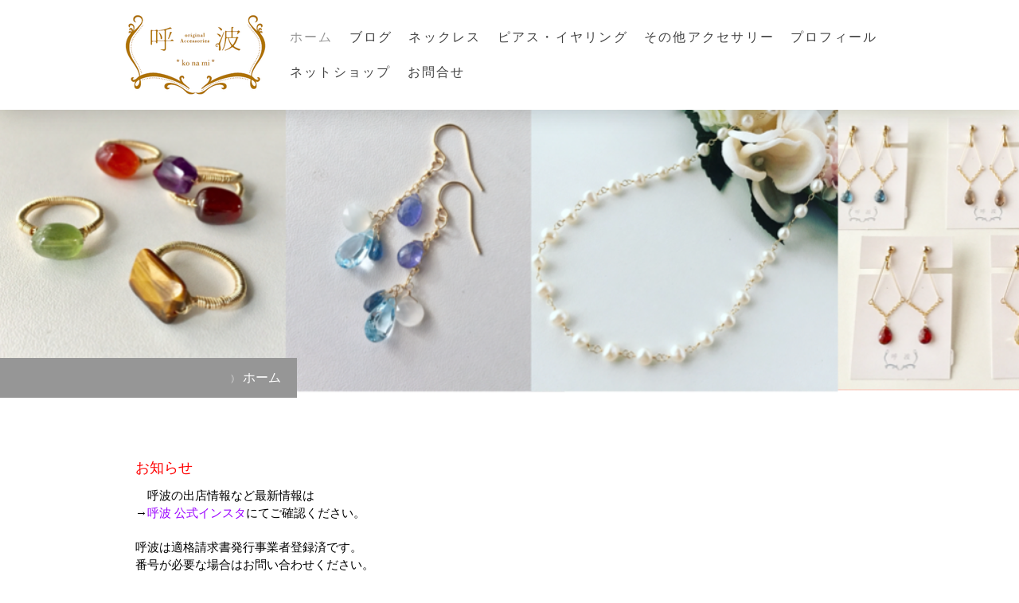

--- FILE ---
content_type: text/html; charset=UTF-8
request_url: https://www.573konami.com/
body_size: 9486
content:
<!DOCTYPE html>
<html lang="ja-JP"><head>
    <meta charset="utf-8"/>
    <link rel="dns-prefetch preconnect" href="https://u.jimcdn.com/" crossorigin="anonymous"/>
<link rel="dns-prefetch preconnect" href="https://assets.jimstatic.com/" crossorigin="anonymous"/>
<link rel="dns-prefetch preconnect" href="https://image.jimcdn.com" crossorigin="anonymous"/>
<link rel="dns-prefetch preconnect" href="https://fonts.jimstatic.com" crossorigin="anonymous"/>
<meta name="viewport" content="width=device-width, initial-scale=1"/>
<meta http-equiv="X-UA-Compatible" content="IE=edge"/>
<meta name="description" content="天然石・ハンドメイドアクセサリー呼波（こなみ）／東京中心に大手百貨店・各種イベントに出展実績多数／ネット通販販売中／創業13年／ピアス・イヤリング・ネックレス・ブレスレット、指輪ほか／口コミなどで人気上昇中／大人の女性におすすめ。"/>
<meta name="robots" content="index, follow, archive"/>
<meta property="st:section" content="天然石・ハンドメイドアクセサリー呼波（こなみ）／東京中心に大手百貨店・各種イベントに出展実績多数／ネット通販販売中／創業13年／ピアス・イヤリング・ネックレス・ブレスレット、指輪ほか／口コミなどで人気上昇中／大人の女性におすすめ。"/>
<meta name="generator" content="Jimdo Creator"/>
<meta name="twitter:title" content="【天然石】ハンドメイドアクセサリー"/>
<meta name="twitter:description" content="天然石・ハンドメイドアクセサリー呼波（こなみ）／東京中心に大手百貨店・各種イベントに出展実績多数／ネット通販販売中／創業13年／ピアス・イヤリング・ネックレス・ブレスレット、指輪ほか／口コミなどで人気上昇中／大人の女性におすすめ。"/>
<meta name="twitter:card" content="summary_large_image"/>
<meta property="og:url" content="https://www.573konami.com/"/>
<meta property="og:title" content="【天然石】ハンドメイドアクセサリー"/>
<meta property="og:description" content="天然石・ハンドメイドアクセサリー呼波（こなみ）／東京中心に大手百貨店・各種イベントに出展実績多数／ネット通販販売中／創業13年／ピアス・イヤリング・ネックレス・ブレスレット、指輪ほか／口コミなどで人気上昇中／大人の女性におすすめ。"/>
<meta property="og:type" content="website"/>
<meta property="og:locale" content="ja_JP"/>
<meta property="og:site_name" content="呼波＊Konami＊"/>
<meta name="twitter:image" content="https://image.jimcdn.com/app/cms/image/transf/none/path/s0fb8ec641eeb9810/backgroundarea/ie4ee8ed4e085a8cd/version/1582081674/image.png"/>
<meta property="og:image" content="https://image.jimcdn.com/app/cms/image/transf/none/path/s0fb8ec641eeb9810/backgroundarea/ie4ee8ed4e085a8cd/version/1582081674/image.png"/>
<meta property="og:image:width" content="2000"/>
<meta property="og:image:height" content="1500"/>
<meta property="og:image:secure_url" content="https://image.jimcdn.com/app/cms/image/transf/none/path/s0fb8ec641eeb9810/backgroundarea/ie4ee8ed4e085a8cd/version/1582081674/image.png"/><title>【天然石】ハンドメイドアクセサリー - 呼波＊Konami＊</title>
<link rel="shortcut icon" href="https://u.jimcdn.com/cms/o/s0fb8ec641eeb9810/img/favicon.png?t=1584058229"/>
    <link rel="alternate" type="application/rss+xml" title="ブログ" href="https://www.573konami.com/rss/blog"/>    
<link rel="canonical" href="https://www.573konami.com/"/>

        <script src="https://assets.jimstatic.com/ckies.js.7c38a5f4f8d944ade39b.js"></script>

        <script src="https://assets.jimstatic.com/cookieControl.js.b05bf5f4339fa83b8e79.js"></script>
    <script>window.CookieControlSet.setToOff();</script>

    <style>html,body{margin:0}.hidden{display:none}.n{padding:5px}#cc-website-title a {text-decoration: none}.cc-m-image-align-1{text-align:left}.cc-m-image-align-2{text-align:right}.cc-m-image-align-3{text-align:center}</style>

        <link href="https://u.jimcdn.com/cms/o/s0fb8ec641eeb9810/layout/dm_44180085310b53172a517d5476ae9084/css/layout.css?t=1583917637" rel="stylesheet" type="text/css" id="jimdo_layout_css"/>
<script>     /* <![CDATA[ */     /*!  loadCss [c]2014 @scottjehl, Filament Group, Inc.  Licensed MIT */     window.loadCSS = window.loadCss = function(e,n,t){var r,l=window.document,a=l.createElement("link");if(n)r=n;else{var i=(l.body||l.getElementsByTagName("head")[0]).childNodes;r=i[i.length-1]}var o=l.styleSheets;a.rel="stylesheet",a.href=e,a.media="only x",r.parentNode.insertBefore(a,n?r:r.nextSibling);var d=function(e){for(var n=a.href,t=o.length;t--;)if(o[t].href===n)return e.call(a);setTimeout(function(){d(e)})};return a.onloadcssdefined=d,d(function(){a.media=t||"all"}),a};     window.onloadCSS = function(n,o){n.onload=function(){n.onload=null,o&&o.call(n)},"isApplicationInstalled"in navigator&&"onloadcssdefined"in n&&n.onloadcssdefined(o)}     /* ]]> */ </script>     <script>
// <![CDATA[
onloadCSS(loadCss('https://assets.jimstatic.com/web.css.cba479cb7ca5b5a1cac2a1ff8a34b9db.css') , function() {
    this.id = 'jimdo_web_css';
});
// ]]>
</script>
<link href="https://assets.jimstatic.com/web.css.cba479cb7ca5b5a1cac2a1ff8a34b9db.css" rel="preload" as="style"/>
<noscript>
<link href="https://assets.jimstatic.com/web.css.cba479cb7ca5b5a1cac2a1ff8a34b9db.css" rel="stylesheet"/>
</noscript>
    <script>
    //<![CDATA[
        var jimdoData = {"isTestserver":false,"isLcJimdoCom":false,"isJimdoHelpCenter":false,"isProtectedPage":false,"cstok":"","cacheJsKey":"45c44bc2cac80687a045633663e7bfd8bd263234","cacheCssKey":"45c44bc2cac80687a045633663e7bfd8bd263234","cdnUrl":"https:\/\/assets.jimstatic.com\/","minUrl":"https:\/\/assets.jimstatic.com\/app\/cdn\/min\/file\/","authUrl":"https:\/\/a.jimdo.com\/","webPath":"https:\/\/www.573konami.com\/","appUrl":"https:\/\/a.jimdo.com\/","cmsLanguage":"ja_JP","isFreePackage":false,"mobile":false,"isDevkitTemplateUsed":true,"isTemplateResponsive":true,"websiteId":"s0fb8ec641eeb9810","pageId":2212817298,"packageId":2,"shop":{"deliveryTimeTexts":{"1":"\u304a\u5c4a\u3051\u65e5\u6570\uff1a1~3\u65e5","2":"\u304a\u5c4a\u3051\u65e5\u6570\uff1a3~5\u65e5","3":"\u304a\u5c4a\u3051\u65e5\u6570\uff1a5~8\u65e5"},"checkoutButtonText":"\u8cfc\u5165","isReady":false,"currencyFormat":{"pattern":"\u00a4#,##0","convertedPattern":"$#,##0","symbols":{"GROUPING_SEPARATOR":",","DECIMAL_SEPARATOR":".","CURRENCY_SYMBOL":"\uffe5"}},"currencyLocale":"ja_JP"},"tr":{"gmap":{"searchNotFound":"\u5165\u529b\u3055\u308c\u305f\u4f4f\u6240\u306f\u5b58\u5728\u3057\u306a\u3044\u304b\u3001\u898b\u3064\u3051\u308b\u3053\u3068\u304c\u3067\u304d\u307e\u305b\u3093\u3067\u3057\u305f\u3002","routeNotFound":"\u30eb\u30fc\u30c8\u304c\u8a08\u7b97\u3067\u304d\u307e\u305b\u3093\u3067\u3057\u305f\u3002\u76ee\u7684\u5730\u304c\u9060\u3059\u304e\u308b\u304b\u660e\u78ba\u3067\u306f\u306a\u3044\u53ef\u80fd\u6027\u304c\u3042\u308a\u307e\u3059\u3002"},"shop":{"checkoutSubmit":{"next":"\u6b21\u3078","wait":"\u304a\u5f85\u3061\u304f\u3060\u3055\u3044"},"paypalError":"\u30a8\u30e9\u30fc\u304c\u767a\u751f\u3057\u307e\u3057\u305f\u3002\u518d\u5ea6\u304a\u8a66\u3057\u304f\u3060\u3055\u3044\u3002","cartBar":"\u30b7\u30e7\u30c3\u30d4\u30f3\u30b0\u30ab\u30fc\u30c8\u3092\u78ba\u8a8d","maintenance":"\u7533\u3057\u8a33\u3054\u3056\u3044\u307e\u305b\u3093\u3001\u30e1\u30f3\u30c6\u30ca\u30f3\u30b9\u4e2d\u306e\u305f\u3081\u4e00\u6642\u7684\u306b\u30b7\u30e7\u30c3\u30d7\u304c\u5229\u7528\u3067\u304d\u307e\u305b\u3093\u3002\u3054\u8ff7\u60d1\u3092\u304a\u304b\u3051\u3057\u7533\u3057\u8a33\u3054\u3056\u3044\u307e\u305b\u3093\u304c\u3001\u304a\u6642\u9593\u3092\u3042\u3051\u3066\u518d\u5ea6\u304a\u8a66\u3057\u304f\u3060\u3055\u3044\u3002","addToCartOverlay":{"productInsertedText":"\u30ab\u30fc\u30c8\u306b\u5546\u54c1\u304c\u8ffd\u52a0\u3055\u308c\u307e\u3057\u305f","continueShoppingText":"\u8cb7\u3044\u7269\u3092\u7d9a\u3051\u308b","reloadPageText":"\u66f4\u65b0"},"notReadyText":"\u3053\u3061\u3089\u306e\u30b7\u30e7\u30c3\u30d7\u306f\u73fe\u5728\u6e96\u5099\u4e2d\u306e\u305f\u3081\u3054\u5229\u7528\u3044\u305f\u3060\u3051\u307e\u305b\u3093\u3002\u30b7\u30e7\u30c3\u30d7\u30aa\u30fc\u30ca\u30fc\u306f\u4ee5\u4e0b\u3092\u3054\u78ba\u8a8d\u304f\u3060\u3055\u3044\u3002https:\/\/help.jimdo.com\/hc\/ja\/articles\/115005521583","numLeftText":"\u73fe\u5728\u3053\u306e\u5546\u54c1\u306f {:num} \u307e\u3067\u8cfc\u5165\u3067\u304d\u307e\u3059\u3002","oneLeftText":"\u3053\u306e\u5546\u54c1\u306e\u5728\u5eab\u306f\u6b8b\u308a1\u70b9\u3067\u3059"},"common":{"timeout":"\u30a8\u30e9\u30fc\u304c\u767a\u751f\u3044\u305f\u3057\u307e\u3057\u305f\u3002\u5f8c\u307b\u3069\u518d\u5b9f\u884c\u3057\u3066\u304f\u3060\u3055\u3044\u3002"},"form":{"badRequest":"\u30a8\u30e9\u30fc\u304c\u767a\u751f\u3057\u307e\u3057\u305f\u3002\u5f8c\u307b\u3069\u6539\u3081\u3066\u304a\u8a66\u3057\u304f\u3060\u3055\u3044\u3002"}},"jQuery":"jimdoGen002","isJimdoMobileApp":false,"bgConfig":{"id":89135898,"type":"picture","options":{"fixed":true},"images":[{"id":8059745598,"url":"https:\/\/image.jimcdn.com\/app\/cms\/image\/transf\/none\/path\/s0fb8ec641eeb9810\/backgroundarea\/ie4ee8ed4e085a8cd\/version\/1582081674\/image.png","altText":"","focalPointX":51.0695187165775479343210463412106037139892578125,"focalPointY":33.861607142857138796898652799427509307861328125}]},"bgFullscreen":null,"responsiveBreakpointLandscape":767,"responsiveBreakpointPortrait":480,"copyableHeadlineLinks":false,"tocGeneration":false,"googlemapsConsoleKey":false,"loggingForAnalytics":false,"loggingForPredefinedPages":false,"isFacebookPixelIdEnabled":false,"userAccountId":"1449f42f-23f3-4d17-a17a-4b07e10ce257","dmp":{"typesquareFontApiKey":"4L6CCYWjET8%3D","typesquareFontApiScriptUrl":"\/\/code.typesquare.com\/static\/4L6CCYWjET8%253D\/ts105.js","typesquareFontsAvailable":true}};
    // ]]>
</script>

     <script> (function(window) { 'use strict'; var regBuff = window.__regModuleBuffer = []; var regModuleBuffer = function() { var args = [].slice.call(arguments); regBuff.push(args); }; if (!window.regModule) { window.regModule = regModuleBuffer; } })(window); </script>
    <script src="https://assets.jimstatic.com/web.js.24f3cfbc36a645673411.js" async="true"></script>
    <script src="https://assets.jimstatic.com/at.js.62588d64be2115a866ce.js"></script>

<style type="text/css">
/*<![CDATA[*/
    a img:hover {
        opacity: 0.8;
    }
/*]]>*/
</style>

<meta name="google-site-verification" content="_alYAQBu4il0bgpw7-hjoIH09O4iJacLhTqfcwBBXUA"/>
<meta name="Keywords" content="呼波,ハンドメイド アクセサリー,天然石 アクセサリー,ハンドメイドアクセサリー　ネットショップ,ピアス,イヤリング,ネックレス,ブレスレット,指輪,ハンドメイド作家,パール"/>
    
</head>

<body class="body cc-page cc-page-index cc-indexpage j-m-gallery-styles j-m-video-styles j-m-hr-styles j-m-header-styles j-m-text-styles j-m-emotionheader-styles j-m-htmlCode-styles j-m-rss-styles j-m-form-styles j-m-table-styles j-m-textWithImage-styles j-m-downloadDocument-styles j-m-imageSubtitle-styles j-m-flickr-styles j-m-googlemaps-styles j-m-blogSelection-styles j-m-comment-styles-disabled j-m-jimdo-styles j-m-profile-styles j-m-guestbook-styles j-m-promotion-styles j-m-twitter-styles j-m-hgrid-styles j-m-shoppingcart-styles j-m-catalog-styles j-m-product-styles-disabled j-m-facebook-styles j-m-sharebuttons-styles j-m-formnew-styles j-m-callToAction-styles j-m-turbo-styles j-m-spacing-styles j-m-googleplus-styles j-m-dummy-styles j-m-search-styles j-m-booking-styles j-m-socialprofiles-styles j-footer-styles cc-pagemode-default cc-content-parent" id="page-2212817298">

<div id="cc-inner" class="cc-content-parent">

<input type="checkbox" id="jtpl-mobile-navigation__checkbox" class="jtpl-mobile-navigation__checkbox"/><!-- _main.sass --><div class="jtpl-main cc-content-parent">

  <!-- _background-area.sass -->
  <div class="jtpl-background-area" background-area="fullscreen"></div>
  <!-- END _background-area.sass -->

  <!-- _top-bar.sass -->
  <div class="jtpl-top-bar navigation-colors">
    <!-- _navigation.sass -->
    <label for="jtpl-mobile-navigation__checkbox" class="jtpl-mobile-navigation__label navigation-colors--transparency">
      <span class="jtpl-mobile-navigation__borders navigation-colors__menu-icon"></span>
    </label>
    <!-- END _navigation.sass -->

  </div>
  <!-- END _top-bar.sass -->


  <!-- _mobile-navigation.sass -->
  <nav class="jtpl-mobile-navigation navigation-colors navigation-colors--transparency"><div data-container="navigation"><div class="j-nav-variant-nested"><ul class="cc-nav-level-0 j-nav-level-0"><li id="cc-nav-view-2212817298" class="jmd-nav__list-item-0 cc-nav-current j-nav-current jmd-nav__item--current"><a href="/" data-link-title="ホーム" class="cc-nav-current j-nav-current jmd-nav__link--current">ホーム</a></li><li id="cc-nav-view-2217579198" class="jmd-nav__list-item-0 j-nav-has-children"><a href="/ブログ-1/" data-link-title="ブログ">ブログ</a><span data-navi-toggle="cc-nav-view-2217579198" class="jmd-nav__toggle-button"></span><ul class="cc-nav-level-1 j-nav-level-1"><li id="cc-nav-view-2217583098" class="jmd-nav__list-item-1"><a href="/ブログ-1/出展のお知らせ/" data-link-title="出展のお知らせ">出展のお知らせ</a></li><li id="cc-nav-view-2217583898" class="jmd-nav__list-item-1"><a href="/ブログ-1/過去記事一覧/" data-link-title="過去記事一覧">過去記事一覧</a></li></ul></li><li id="cc-nav-view-2212817398" class="jmd-nav__list-item-0"><a href="/ネックレス/" data-link-title="ネックレス">ネックレス</a></li><li id="cc-nav-view-2212817498" class="jmd-nav__list-item-0"><a href="/ピアス-イヤリング/" data-link-title="ピアス・イヤリング">ピアス・イヤリング</a></li><li id="cc-nav-view-2212817698" class="jmd-nav__list-item-0"><a href="/その他アクセサリー/" data-link-title="その他アクセサリー">その他アクセサリー</a></li><li id="cc-nav-view-2212818498" class="jmd-nav__list-item-0"><a href="/プロフィール/" data-link-title="プロフィール">プロフィール</a></li><li id="cc-nav-view-2212818798" class="jmd-nav__list-item-0"><a href="/ネットショップ/" data-link-title="ネットショップ">ネットショップ</a></li><li id="cc-nav-view-2212818698" class="jmd-nav__list-item-0"><a href="/お問合せ/" data-link-title="お問合せ">お問合せ</a></li></ul></div></div>
  </nav><!-- END _mobile-navigation.sass --><!-- _header.sass --><header class="jtpl-header navigation-colors"><div class="jtpl-header__inner alignment-options navigation-vertical-alignment">
      <div class="jtpl-logo">
        <div id="cc-website-logo" class="cc-single-module-element"><div id="cc-m-11712229498" class="j-module n j-imageSubtitle"><div class="cc-m-image-container"><figure class="cc-imagewrapper cc-m-image-align-3">
<a href="https://www.573konami.com/" target="_self"><img srcset="https://image.jimcdn.com/app/cms/image/transf/dimension=189x10000:format=png/path/s0fb8ec641eeb9810/image/i4891773a68bfc9f5/version/1582082150/image.png 189w, https://image.jimcdn.com/app/cms/image/transf/none/path/s0fb8ec641eeb9810/image/i4891773a68bfc9f5/version/1582082150/image.png 302w" sizes="(min-width: 189px) 189px, 100vw" id="cc-m-imagesubtitle-image-11712229498" src="https://image.jimcdn.com/app/cms/image/transf/dimension=189x10000:format=png/path/s0fb8ec641eeb9810/image/i4891773a68bfc9f5/version/1582082150/image.png" alt="呼波＊Konami＊" class="" data-src-width="302" data-src-height="172" data-src="https://image.jimcdn.com/app/cms/image/transf/dimension=189x10000:format=png/path/s0fb8ec641eeb9810/image/i4891773a68bfc9f5/version/1582082150/image.png" data-image-id="8000489598"/></a>    

</figure>
</div>
<div class="cc-clear"></div>
<script id="cc-m-reg-11712229498">// <![CDATA[

    window.regModule("module_imageSubtitle", {"data":{"imageExists":true,"hyperlink":"http:\/\/page-1950326799\/","hyperlink_target":"","hyperlinkAsString":"","pinterest":"0","id":11712229498,"widthEqualsContent":"0","resizeWidth":"189","resizeHeight":108},"id":11712229498});
// ]]>
</script></div></div>
      </div>

      <!-- _navigation.sass -->
      <nav class="jtpl-navigation"><div class="jtpl-navigation__inner navigation-alignment" data-dropdown="true" data-main="true">
          <div data-container="navigation"><div class="j-nav-variant-nested"><ul class="cc-nav-level-0 j-nav-level-0"><li id="cc-nav-view-2212817298" class="jmd-nav__list-item-0 cc-nav-current j-nav-current jmd-nav__item--current"><a href="/" data-link-title="ホーム" class="cc-nav-current j-nav-current jmd-nav__link--current">ホーム</a></li><li id="cc-nav-view-2217579198" class="jmd-nav__list-item-0 j-nav-has-children"><a href="/ブログ-1/" data-link-title="ブログ">ブログ</a><span data-navi-toggle="cc-nav-view-2217579198" class="jmd-nav__toggle-button"></span><ul class="cc-nav-level-1 j-nav-level-1"><li id="cc-nav-view-2217583098" class="jmd-nav__list-item-1"><a href="/ブログ-1/出展のお知らせ/" data-link-title="出展のお知らせ">出展のお知らせ</a></li><li id="cc-nav-view-2217583898" class="jmd-nav__list-item-1"><a href="/ブログ-1/過去記事一覧/" data-link-title="過去記事一覧">過去記事一覧</a></li></ul></li><li id="cc-nav-view-2212817398" class="jmd-nav__list-item-0"><a href="/ネックレス/" data-link-title="ネックレス">ネックレス</a></li><li id="cc-nav-view-2212817498" class="jmd-nav__list-item-0"><a href="/ピアス-イヤリング/" data-link-title="ピアス・イヤリング">ピアス・イヤリング</a></li><li id="cc-nav-view-2212817698" class="jmd-nav__list-item-0"><a href="/その他アクセサリー/" data-link-title="その他アクセサリー">その他アクセサリー</a></li><li id="cc-nav-view-2212818498" class="jmd-nav__list-item-0"><a href="/プロフィール/" data-link-title="プロフィール">プロフィール</a></li><li id="cc-nav-view-2212818798" class="jmd-nav__list-item-0"><a href="/ネットショップ/" data-link-title="ネットショップ">ネットショップ</a></li><li id="cc-nav-view-2212818698" class="jmd-nav__list-item-0"><a href="/お問合せ/" data-link-title="お問合せ">お問合せ</a></li></ul></div></div>
        </div>
      </nav><!-- END _navigation.sass -->
</div>
  </header><div class="jtpl-header--image" background-area="stripe" background-area-default=""></div>

  <!-- END _header.sass -->

  <!-- _section-main.sass -->
  <div class="jtpl-section-main content-options-box cc-content-parent">

    <!-- _breadcrumb.sass -->
    <div class="jtpl-breadcrumb alignment-options">
      <div class="jtpl-breadcrumb__inner flex-background-options">
        <div class="jtpl-breadcrumb__title-navigation-gutter">
          <!-- _section-main.sass -->
          <div class="jtpl-title">
            
          </div>
          <!-- END _section-main.sass -->
          <div class="jtpl-breadcrumb__navigation breadcrumb-options">
            <div data-container="navigation"><div class="j-nav-variant-breadcrumb"><ol itemscope="true" itemtype="http://schema.org/BreadcrumbList"><li itemscope="true" itemprop="itemListElement" itemtype="http://schema.org/ListItem" class="cc-nav-current j-nav-current"><a href="/" data-link-title="ホーム" itemprop="item" class="cc-nav-current j-nav-current"><span itemprop="name">ホーム</span></a><meta itemprop="position" content="1"/></li></ol></div></div>
          </div>
        </div>
      </div>
    </div>
    <!-- END _breadcrumb.sass -->

    <div class="jtpl-content alignment-options content-options-inner cc-content-parent">
      <div id="content_area" data-container="content"><div id="content_start"></div>
        
        <div id="cc-matrix-3205468498"><div id="cc-m-11797536098" class="j-module n j-text "><p>
    <span style="font-size: 18px; color: #ff0000;">お知らせ</span>
</p></div><div id="cc-m-12255968798" class="j-module n j-text "><p>
    <span style="font-size: 15px;">　呼波の出店情報など最新情報は</span>
</p>

<p>
    <span style="font-size: 15px;">→<a href="https://www.instagram.com/573_konami/" target="_blank" title="https://www.instagram.com/573_konami/">呼波 公式インスタ</a>にてご確認ください。</span>
</p>

<p>
     
</p>

<p>
    <span style="font-size: 15px;"><span style="font-size: 15px;">呼波は適格請求書発行事業者登録済です。</span></span>
</p>

<p>
    <span style="font-size: 15px;"><span style="font-size: 15px;">番号が必要な場合はお問い合わせください。</span></span>
</p></div><div id="cc-m-12255968698" class="j-module n j-hr ">    <hr/>
</div><div id="cc-m-11712224898" class="j-module n j-header "><h2 class="" id="cc-m-header-11712224898">天然石と</h2></div><div id="cc-m-12255968898" class="j-module n j-header "><h2 class="" id="cc-m-header-12255968898">真珠のK14GFアクセサリー</h2></div><div id="cc-m-11712225098" class="j-module n j-text "><p style="text-align: center;">
    <span style="font-size: 16px;">本物をたのしめる大人のための、シンプルに華やぐアクセサリー</span>
</p></div><div id="cc-m-11712225298" class="j-module n j-hgrid ">    <div class="cc-m-hgrid-column" style="width: 31.99%;">
        <div id="cc-matrix-3205469198"><div id="cc-m-11712225398" class="j-module n j-imageSubtitle "><figure class="cc-imagewrapper cc-m-image-align-3 cc-m-width-maxed">
<img srcset="https://image.jimcdn.com/app/cms/image/transf/dimension=294x10000:format=jpg/path/s0fb8ec641eeb9810/image/i3294f539ed67cede/version/1582034884/image.jpg 294w, https://image.jimcdn.com/app/cms/image/transf/dimension=320x10000:format=jpg/path/s0fb8ec641eeb9810/image/i3294f539ed67cede/version/1582034884/image.jpg 320w, https://image.jimcdn.com/app/cms/image/transf/dimension=588x10000:format=jpg/path/s0fb8ec641eeb9810/image/i3294f539ed67cede/version/1582034884/image.jpg 588w" sizes="(min-width: 294px) 294px, 100vw" id="cc-m-imagesubtitle-image-11712225398" src="https://image.jimcdn.com/app/cms/image/transf/dimension=294x10000:format=jpg/path/s0fb8ec641eeb9810/image/i3294f539ed67cede/version/1582034884/image.jpg" alt="" class="" data-src-width="1080" data-src-height="1080" data-src="https://image.jimcdn.com/app/cms/image/transf/dimension=294x10000:format=jpg/path/s0fb8ec641eeb9810/image/i3294f539ed67cede/version/1582034884/image.jpg" data-image-id="8000488798"/>    

</figure>

<div class="cc-clear"></div>
<script id="cc-m-reg-11712225398">// <![CDATA[

    window.regModule("module_imageSubtitle", {"data":{"imageExists":true,"hyperlink":"","hyperlink_target":"","hyperlinkAsString":"","pinterest":"0","id":11712225398,"widthEqualsContent":"1","resizeWidth":"294","resizeHeight":294},"id":11712225398});
// ]]>
</script></div><div id="cc-m-11712225498" class="j-module n j-header "><h3 class="" id="cc-m-header-11712225498">ネックレス</h3></div><div id="cc-m-11712225698" class="j-module n j-text "><p>
    「めがね留め」（めがねつなぎ）と呼ばれるワイヤーワークで、繊細に仕上げています。大切な人への贈り物としても選ばれています。
</p>

<p>
    <a href="/ネックレス/" title="ネックレス">&gt;&gt;詳しくはこちら</a>
</p></div></div>    </div>
            <div class="cc-m-hgrid-separator" data-display="cms-only"><div></div></div>
        <div class="cc-m-hgrid-column" style="width: 31.99%;">
        <div id="cc-matrix-3205469298"><div id="cc-m-11712225798" class="j-module n j-imageSubtitle "><figure class="cc-imagewrapper cc-m-image-align-3 cc-m-width-maxed">
<img srcset="https://image.jimcdn.com/app/cms/image/transf/dimension=294x10000:format=jpg/path/s0fb8ec641eeb9810/image/i1e59fd7332a07042/version/1582034935/image.jpg 294w, https://image.jimcdn.com/app/cms/image/transf/dimension=320x10000:format=jpg/path/s0fb8ec641eeb9810/image/i1e59fd7332a07042/version/1582034935/image.jpg 320w, https://image.jimcdn.com/app/cms/image/transf/dimension=588x10000:format=jpg/path/s0fb8ec641eeb9810/image/i1e59fd7332a07042/version/1582034935/image.jpg 588w" sizes="(min-width: 294px) 294px, 100vw" id="cc-m-imagesubtitle-image-11712225798" src="https://image.jimcdn.com/app/cms/image/transf/dimension=294x10000:format=jpg/path/s0fb8ec641eeb9810/image/i1e59fd7332a07042/version/1582034935/image.jpg" alt="" class="" data-src-width="1080" data-src-height="1080" data-src="https://image.jimcdn.com/app/cms/image/transf/dimension=294x10000:format=jpg/path/s0fb8ec641eeb9810/image/i1e59fd7332a07042/version/1582034935/image.jpg" data-image-id="8000488898"/>    

</figure>

<div class="cc-clear"></div>
<script id="cc-m-reg-11712225798">// <![CDATA[

    window.regModule("module_imageSubtitle", {"data":{"imageExists":true,"hyperlink":"","hyperlink_target":"","hyperlinkAsString":"","pinterest":"0","id":11712225798,"widthEqualsContent":"1","resizeWidth":"294","resizeHeight":294},"id":11712225798});
// ]]>
</script></div><div id="cc-m-11712225898" class="j-module n j-header "><h3 class="" id="cc-m-header-11712225898">ピアス・イヤリング</h3></div><div id="cc-m-11712226098" class="j-module n j-text "><p>
    厳選した上質素材を、お手に取りやすい価格で。デイリーに使いやすいアイテムが中心です。
</p>

<p>
    <a href="/ピアス-イヤリング/" title="ピアス・イヤリング">&gt;&gt;<span style="line-height: 2;">詳しくはこちら</span></a>
</p></div></div>    </div>
            <div class="cc-m-hgrid-separator" data-display="cms-only"><div></div></div>
        <div class="cc-m-hgrid-column last" style="width: 31.99%;">
        <div id="cc-matrix-3205469398"><div id="cc-m-11712226198" class="j-module n j-imageSubtitle "><figure class="cc-imagewrapper cc-m-image-align-3 cc-m-width-maxed">
<img srcset="https://image.jimcdn.com/app/cms/image/transf/dimension=294x10000:format=jpg/path/s0fb8ec641eeb9810/image/i366dc3e29fe04796/version/1582035144/image.jpg 294w, https://image.jimcdn.com/app/cms/image/transf/dimension=320x10000:format=jpg/path/s0fb8ec641eeb9810/image/i366dc3e29fe04796/version/1582035144/image.jpg 320w, https://image.jimcdn.com/app/cms/image/transf/dimension=588x10000:format=jpg/path/s0fb8ec641eeb9810/image/i366dc3e29fe04796/version/1582035144/image.jpg 588w" sizes="(min-width: 294px) 294px, 100vw" id="cc-m-imagesubtitle-image-11712226198" src="https://image.jimcdn.com/app/cms/image/transf/dimension=294x10000:format=jpg/path/s0fb8ec641eeb9810/image/i366dc3e29fe04796/version/1582035144/image.jpg" alt="" class="" data-src-width="1490" data-src-height="1505" data-src="https://image.jimcdn.com/app/cms/image/transf/dimension=294x10000:format=jpg/path/s0fb8ec641eeb9810/image/i366dc3e29fe04796/version/1582035144/image.jpg" data-image-id="8000488998"/>    

</figure>

<div class="cc-clear"></div>
<script id="cc-m-reg-11712226198">// <![CDATA[

    window.regModule("module_imageSubtitle", {"data":{"imageExists":true,"hyperlink":"","hyperlink_target":"","hyperlinkAsString":"","pinterest":"0","id":11712226198,"widthEqualsContent":"1","resizeWidth":"294","resizeHeight":297},"id":11712226198});
// ]]>
</script></div><div id="cc-m-11712226298" class="j-module n j-header "><h3 class="" id="cc-m-header-11712226298">その他アクセサリー</h3></div><div id="cc-m-11712226498" class="j-module n j-text "><p>
    作業の気まぐれ…？いえいえ、人気の品ばかりです！
</p>

<p>
    <a href="/その他アクセサリー/" title="その他アクセサリー">&gt;&gt;<span style="line-height: 2;">詳しくはこちら</span></a>
</p></div></div>    </div>
    
<div class="cc-m-hgrid-overlay" data-display="cms-only"></div>

<br class="cc-clear"/>

</div></div>
        
        </div>
    </div>
    <!-- END _section-main.sass -->

  </div>

  <!-- _section-aside.sass -->
  <div class="jtpl-section-aside">

    <aside class="jtpl-sidebar sidebar-options"><div class="jtpl-sidebar__inner alignment-options">
        <div data-container="sidebar"><div id="cc-matrix-3205469498"><div id="cc-m-11795538898" class="j-module n j-hgrid ">    <div class="cc-m-hgrid-column" style="width: 31.99%;">
        <div id="cc-matrix-3223311798"><div id="cc-m-11787356698" class="j-module n j-text "><p style="text-align: center;">
    <a href="https://ameblo.jp/573konami/" target="_blank" title="https://ameblo.jp/573konami/"><span style="font-size: 14px;"><span color="#454545" style="color: #454545;"><span style="caret-color: #454545;">アメブロ</span></span></span></a>
</p>

<p style="text-align: center;">
    <span style="font-size: 14px;"><a href="/ネックレス/" title="ネックレス"><span color="#454545" style="color: #454545;"><span style="caret-color: #454545;">ネックレス</span></span></a></span>
</p>

<p style="text-align: center;">
    <span style="font-size: 14px;"><a href="/ピアス-イヤリング/" title="ピアス・イヤリング"><span color="#454545" style="color: #454545;"><span style="caret-color: #454545;">ピアス・イヤリング</span></span></a></span>
</p>

<p style="text-align: center;">
    <span style="font-size: 14px;"><a href="/その他アクセサリー/" title="その他アクセサリー"><span color="#454545" style="color: #454545;"><span style="caret-color: #454545;">その他アクセサリー</span></span></a></span>
</p>

<p style="text-align: center;">
    <span style="font-size: 14px;"><a href="/プロフィール/" title="プロフィール"><span color="#454545" style="color: #454545;"><span style="caret-color: #454545;">プロフィール</span></span></a></span>
</p>

<p style="text-align: center;">
    <span style="font-size: 14px;"><a title="ブログ"><span color="#454545" style="color: #454545;"><span style="caret-color: #454545;">ブログ</span></span></a></span>
</p>

<p style="text-align: center;">
    <span style="font-size: 14px;"><a href="https://www.iichi.com/shop/konami" target="_blank" title="https://www.iichi.com/shop/konami"><span color="#454545" style="color: #454545;"><span style="caret-color: #454545;">ネットショップ</span></span></a></span>
</p>

<p style="text-align: center;">
    <span style="font-size: 14px;"><a href="/お問合せ/" title="お問合せ"><span color="#454545" style="color: #454545;"><span style="caret-color: #454545;">お問合せ</span></span></a></span>
</p></div></div>    </div>
            <div class="cc-m-hgrid-separator" data-display="cms-only"><div></div></div>
        <div class="cc-m-hgrid-column" style="width: 31.99%;">
        <div id="cc-matrix-3223311898"><div id="cc-m-11795539798" class="j-module n j-imageSubtitle "><figure class="cc-imagewrapper cc-m-image-align-1 cc-m-width-maxed">
<a href="https://www.creema.jp/c/konami" target="_blank"><img srcset="https://image.jimcdn.com/app/cms/image/transf/dimension=307x10000:format=jpg/path/s0fb8ec641eeb9810/image/ie28b1a6e4a10ff0c/version/1583919295/image.jpg 307w, https://image.jimcdn.com/app/cms/image/transf/dimension=320x10000:format=jpg/path/s0fb8ec641eeb9810/image/ie28b1a6e4a10ff0c/version/1583919295/image.jpg 320w, https://image.jimcdn.com/app/cms/image/transf/dimension=614x10000:format=jpg/path/s0fb8ec641eeb9810/image/ie28b1a6e4a10ff0c/version/1583919295/image.jpg 614w" sizes="(min-width: 307px) 307px, 100vw" id="cc-m-imagesubtitle-image-11795539798" src="https://image.jimcdn.com/app/cms/image/transf/dimension=307x10000:format=jpg/path/s0fb8ec641eeb9810/image/ie28b1a6e4a10ff0c/version/1583919295/image.jpg" alt="" class="" data-src-width="1079" data-src-height="820" data-src="https://image.jimcdn.com/app/cms/image/transf/dimension=307x10000:format=jpg/path/s0fb8ec641eeb9810/image/ie28b1a6e4a10ff0c/version/1583919295/image.jpg" data-image-id="8066449998"/></a>    

</figure>

<div class="cc-clear"></div>
<script id="cc-m-reg-11795539798">// <![CDATA[

    window.regModule("module_imageSubtitle", {"data":{"imageExists":true,"hyperlink":"https:\/\/www.creema.jp\/c\/konami","hyperlink_target":"_blank","hyperlinkAsString":"https:\/\/www.creema.jp\/c\/konami","pinterest":"0","id":11795539798,"widthEqualsContent":"1","resizeWidth":"307","resizeHeight":234},"id":11795539798});
// ]]>
</script></div></div>    </div>
            <div class="cc-m-hgrid-separator" data-display="cms-only"><div></div></div>
        <div class="cc-m-hgrid-column last" style="width: 31.99%;">
        <div id="cc-matrix-3223311998"><div id="cc-m-11795539198" class="j-module n j-imageSubtitle "><figure class="cc-imagewrapper cc-m-image-align-3">
<a href="https://www.iichi.com/shop/konami" target="_blank"><img srcset="https://image.jimcdn.com/app/cms/image/transf/dimension=246x10000:format=png/path/s0fb8ec641eeb9810/image/if3f677c230a2918e/version/1583919259/image.png 246w, https://image.jimcdn.com/app/cms/image/transf/dimension=320x10000:format=png/path/s0fb8ec641eeb9810/image/if3f677c230a2918e/version/1583919259/image.png 320w, https://image.jimcdn.com/app/cms/image/transf/none/path/s0fb8ec641eeb9810/image/if3f677c230a2918e/version/1583919259/image.png 422w" sizes="(min-width: 246px) 246px, 100vw" id="cc-m-imagesubtitle-image-11795539198" src="https://image.jimcdn.com/app/cms/image/transf/dimension=246x10000:format=png/path/s0fb8ec641eeb9810/image/if3f677c230a2918e/version/1583919259/image.png" alt="" class="" data-src-width="422" data-src-height="418" data-src="https://image.jimcdn.com/app/cms/image/transf/dimension=246x10000:format=png/path/s0fb8ec641eeb9810/image/if3f677c230a2918e/version/1583919259/image.png" data-image-id="8066449698"/></a>    

</figure>

<div class="cc-clear"></div>
<script id="cc-m-reg-11795539198">// <![CDATA[

    window.regModule("module_imageSubtitle", {"data":{"imageExists":true,"hyperlink":"https:\/\/www.iichi.com\/shop\/konami","hyperlink_target":"_blank","hyperlinkAsString":"https:\/\/www.iichi.com\/shop\/konami","pinterest":"0","id":11795539198,"widthEqualsContent":"0","resizeWidth":"246","resizeHeight":244},"id":11795539198});
// ]]>
</script></div></div>    </div>
    
<div class="cc-m-hgrid-overlay" data-display="cms-only"></div>

<br class="cc-clear"/>

</div></div></div>
      </div>
    </aside><footer class="jtpl-footer footer-options"><div class="jtpl-footer__inner alignment-options">
        <div id="contentfooter" data-container="footer">

    
    <div class="j-meta-links">
        <a href="/sitemap/">サイトマップ</a><br/>Copyright© Konami All Rights Reserved.    </div>

    <div class="j-admin-links">
            

<span class="loggedin">
    <a rel="nofollow" id="logout" target="_top" href="https://cms.e.jimdo.com/app/cms/logout.php">
        ログアウト    </a>
    |
    <a rel="nofollow" id="edit" target="_top" href="https://a.jimdo.com/app/auth/signin/jumpcms/?page=2212817298">編集</a>
</span>
        </div>

    
</div>

      </div>
    </footer><!-- END _section-aside.sass -->
</div>


  <!-- _cart.sass -->
  <div class="jtpl-cart">
    
  </div>
  <!-- END _cart.sass -->

</div>
<!-- END main.sass -->

</div>
    <ul class="cc-FloatingButtonBarContainer cc-FloatingButtonBarContainer-right hidden">

                    <!-- scroll to top button -->
            <li class="cc-FloatingButtonBarContainer-button-scroll">
                <a href="javascript:void(0);" title="トップへ戻る">
                    <span>トップへ戻る</span>
                </a>
            </li>
            <script>// <![CDATA[

    window.regModule("common_scrolltotop", []);
// ]]>
</script>    </ul>
    <script type="text/javascript">
//<![CDATA[
addAutomatedTracking('creator.website', track_anon);
//]]>
</script>
    





</body>
</html>
